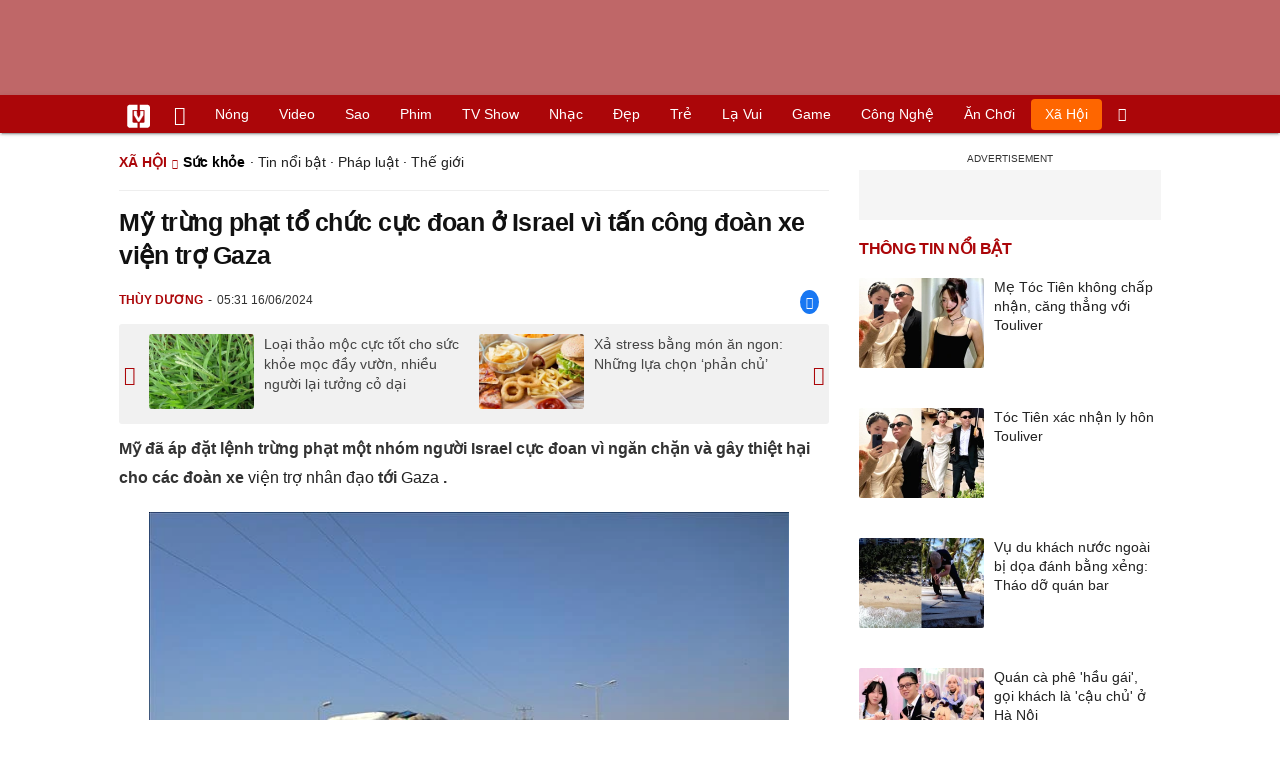

--- FILE ---
content_type: text/html
request_url: https://vietgiaitri.com/my-trung-phat-to-chuc-cuc-doan-o-israel-vi-tan-cong-doan-xe-vien-tro-gaza-20240616i7187234/
body_size: 20625
content:
<!DOCTYPE html><html xmlns="http://www.w3.org/1999/xhtml" dir="ltr" lang="vi"><head><meta http-equiv="Content-Type" content="text/html; charset=UTF-8"><title>Mỹ trừng phạt tổ chức cực đoan ở Israel vì tấn công đoàn xe viện trợ Gaza - Sức khỏe - Việt Giải Trí</title><link rel="stylesheet" href="https://vietgiaitri.com/css/0_vietgiaitricom.css?v=241218" type="text/css" media="screen" charset="utf-8"><meta name="viewport" content="width=device-width, initial-scale=1.0"><meta name="mobile-web-app-capable" content="yes"><link rel="apple-touch-icon" href="https://vietgiaitri.com/apple-touch-icon.png"><link rel="icon" sizes="32x32" type="image/png" href="https://vietgiaitri.com/imgs/logo32.png"><link rel="icon" sizes="16x16" type="image/png" href="https://vietgiaitri.com/imgs/logo16.png"><link rel="mask-icon" href="https://vietgiaitri.com/imgs/logo.svg" color="#ab0609"><link rel="shortcut icon" type="image/x-icon" href="https://vietgiaitri.com/favicon.ico"><meta name="msapplication-TileColor" content="#ab0609"><meta name="msapplication-config" content="/browserconfig.xml"><meta name="theme-color" content="#ab0609"><meta name="apple-mobile-web-app-title" content="Việt Giải Trí"><meta name="application-name" content="Việt Giải Trí"><meta name="msvalidate.01" content="D1978DA4C058E472F13DBF6E181A485F"><meta name="verify-v1" content="UN+AeZRMKsXqSBFVwona5SAKHL0fzPNrW4N4gOlAt2Y="><meta name="facebook-domain-verification" content="7g0pats6hl0r9cp85obz3g3njs6atj"><link rel="manifest" href="https://vietgiaitri.com/manifest.json"><link rel="alternate" type="application/rss+xml" title="Sức khỏe &raquo; RSS Feed" href="https://vietgiaitri.com/suc-khoe-cat/feed/"><link rel="index" title="Việt Giải Trí" href="https://vietgiaitri.com"><meta name="description" content="Mỹ đã áp đặt lệnh trừng phạt một nhóm người Israel cực đoan vì ngăn chặn và gây thiệt hại cho các đoàn xe viện trợ nhân đạo tới Gaza."><meta name="keywords" content="israel.,bó tay,hàng viện trợ,palestine,dải gaza,bộ ngoại giao mỹ,viện trợ nhân đạo,gaza,tổng thống joe biden,tổ chức cực đoan,xe viện trợ,sức khỏe,thông tin y tế, sức khỏe cộng đồng, chữa bệnh, thuốc chữa bệnh, giá thuốc, phòng ngừa, vac xin, tiêm chủng, sinh đẻ. mang thai, thai kỳ, món ăn dinh dưỡng, giá thuốc, đơn thuốc, bệnh viện, bác sĩ, thú ý, cảm cúm, đau nhức, mát gan, bổ thận, bệnh ngoài da, nội soi, dạ dày, ung thư, giới tính, khảo sát, khám bệnh, thiếu máu, bệnh tim"><link rel="canonical" href="https://vietgiaitri.com/my-trung-phat-to-chuc-cuc-doan-o-israel-vi-tan-cong-doan-xe-vien-tro-gaza-20240616i7187234/"><meta property="og:type" content="article"><meta property="og:title" content="Mỹ trừng phạt tổ chức cực đoan ở Israel vì tấn công đoàn xe viện trợ Gaza"> <meta property="og:description" content="Mỹ đã áp đặt lệnh trừng phạt một nhóm người Israel cực đoan vì ngăn chặn và gây thiệt hại cho các đoàn xe viện trợ nhân đạo tới Gaza."> <meta property="og:url" content="https://vietgiaitri.com/my-trung-phat-to-chuc-cuc-doan-o-israel-vi-tan-cong-doan-xe-vien-tro-gaza-20240616i7187234/"><meta property="og:image" content="https://t.vietgiaitri.com/2024/6/6/my-trung-phat-to-chuc-cuc-doan-o-israel-vi-tan-cong-doan-xe-vien-tro-gaza-600x432-7fa-7187234.webp"><meta property="og:site_name" content="Việt Giải Trí"> <meta property="og:rich_attachment" content="true"><meta content="2024-06-16T05:31:20+07:00" itemprop="datePublished" name="pubdate"><meta content="2024-06-16T05:31:20+07:00" itemprop="dateModified" name="lastmod"><meta property="og:image:alt" content="Mỹ trừng phạt tổ chức cực đoan ở Israel vì tấn công đoàn xe viện trợ Gaza"><meta property="article:published_time" content="2024-06-16T05:31:20+07:00"><meta property="article:modified_time" content="2024-06-16T05:31:20+07:00"><meta property="article:section" content="Sức khỏe"><meta property="article:section" content="Xã hội"><meta property="article:tag" content="israel."><meta property="article:tag" content="bó tay"><meta property="article:tag" content="hàng viện trợ"><meta property="article:tag" content="palestine"><meta property="article:tag" content="dải gaza"><meta property="article:tag" content="bộ ngoại giao mỹ"><meta property="article:tag" content="viện trợ nhân đạo"><meta property="article:tag" content="gaza"><meta property="article:tag" content="tổng thống joe biden"><meta property="article:tag" content="tổ chức cực đoan"><meta property="article:tag" content="xe viện trợ"><meta name="twitter:card" value="summary_large_image"><meta name="twitter:url" content="https://vietgiaitri.com/my-trung-phat-to-chuc-cuc-doan-o-israel-vi-tan-cong-doan-xe-vien-tro-gaza-20240616i7187234/"><meta name="twitter:title" content="Mỹ trừng phạt tổ chức cực đoan ở Israel vì tấn công đoàn xe viện trợ Gaza"><meta name="twitter:description" content="Mỹ đã áp đặt lệnh trừng phạt một nhóm người Israel cực đoan vì ngăn chặn và gây thiệt hại cho các đoàn xe viện trợ nhân đạo tới Gaza."><meta name="twitter:image" content="https://t.vietgiaitri.com/2024/6/6/my-trung-phat-to-chuc-cuc-doan-o-israel-vi-tan-cong-doan-xe-vien-tro-gaza-600x432-7fa-7187234.webp"><meta name="robots" content="index,follow,max-image-preview:large"><meta property="fb:app_id" content="592519131079049"><script type="text/javascript">var maketime = 1768698872;var hostname = 'https://vietgiaitri.com/my-trung-phat-to-chuc-cuc-doan-o-israel-vi-tan-cong-doan-xe-vien-tro-gaza-20240616i7187234/';var wlbk = window.location.href;var show_ads = 1;var is_mobile = 0;var cache_version = '241218';var ADblocked = true;var lang = 'vi';var postid = 7187234;var typepage = 'single';var inhouse = 0;var created = 1718490680;var lastmod = 1718490680;var catname = ['suc-khoe', 'xa-hoi'];var catid = 48;</script></head><body data-instant-allow-query-string class="show_ads"><div class="cover_header avgt-div"><div class="ads_position" id="BigBanner"></div><div class="avgt-label"></div></div><div id="header"><ul class="cate-menu"><li class="icon cat-item"><a title="Việt Giải Trí" href="/" class="logo"></a></li><li class="icon cat-item cat-item-new"><a title="Tin mới nhất" href="/tin-moi-cat/" style="background:transparent !important"></a></li><li slug="es-choice"><a href="/es-choice-cat/">Nóng</a></li><li slug="clips"><a href="/clips/">Video</a></li><li class="cat-parent" slug="sao"><a href="/sao-cat/">Sao</a><ul class="children"><li slug="sao-viet"><a href="/sao-viet-cat/">Sao việt</a></li><li slug="sao-chau-a"><a href="/sao-chau-a-cat/">Sao châu Á</a></li><li slug="sao-au-my"><a href="/sao-au-my-cat/">Sao Âu Mỹ</a></li><li slug="sao-the-thao"><a href="/sao-the-thao-cat/">Sao thể thao</a></li><li slug="phong-cach-sao"><a href="/phong-cach-sao-cat/">Phong cách sao</a></li></ul></li><li class="cat-parent" slug="phim"><a href="/phim-cat/">Phim</a><ul class="children"><li slug="phim-viet"><a href="/phim-viet-cat/">Phim việt</a></li><li slug="phim-chau-a"><a href="/phim-chau-a-cat/">Phim châu á</a></li><li slug="phim-au-my"><a href="/phim-au-my-cat/">Phim âu mỹ</a></li><li slug="hau-truong-phim"><a href="/hau-truong-phim-cat/">Hậu trường phim</a></li></ul></li><li slug="tv-show"><a href="/tv-show-cat/">TV show</a></li><li class="cat-parent" slug="nhac"><a href="/nhac-cat/">Nhạc</a><ul class="children"><li slug="nhac-viet"><a href="/nhac-viet-cat/">Nhạc Việt</a></li><li slug="nhac-quoc-te"><a href="/nhac-quoc-te-cat/">Nhạc quốc tế</a></li></ul></li><li class="cat-parent" slug="dep"><a href="/dep-cat/">Đẹp</a><ul class="children"><li slug="thoi-trang"><a href="/thoi-trang-cat/">Thời trang</a></li><li slug="lam-dep"><a href="/lam-dep-cat/">Làm đẹp</a></li><li slug="nguoi-dep"><a href="/nguoi-dep-cat/">Người đẹp</a></li><li slug="sang-tao"><a href="/sang-tao-cat/">Sáng tạo</a></li></ul></li><li class="cat-parent" slug="tre"><a href="/tre-cat/">Trẻ</a><ul class="children"><li slug="netizen"><a href="/netizen-cat/">Netizen</a></li><li slug="trac-nghiem"><a href="/trac-nghiem-cat/">Trắc nghiệm</a></li><li slug="goc-tam-tinh"><a href="/goc-tam-tinh-cat/">Góc tâm tình</a></li><li slug="hoc-hanh"><a href="/hoc-hanh-cat/">Học hành</a></li><li slug="kien-thuc-gioi-tinh"><a href="/kien-thuc-gioi-tinh-cat/">Kiến thức giới tính</a></li></ul></li><li slug="la-vui"><a href="/la-vui-cat/">Lạ vui</a></li><li class="cat-parent" slug="game"><a href="/game-cat/">Game</a><ul class="children"><li slug="mot-game"><a href="/mot-game-cat/">Mọt game</a></li><li slug="cosplay"><a href="/cosplay-cat/">Cosplay</a></li></ul></li><li class="cat-parent" slug="cong-nghe"><a href="/cong-nghe-cat/">Công nghệ</a><ul class="children"><li slug="do-2-tek"><a href="/do-2-tek-cat/">Đồ 2-Tek</a></li><li slug="the-gioi-so"><a href="/the-gioi-so-cat/">Thế giới số</a></li><li slug="oto"><a href="/oto-cat/">Ôtô</a></li><li slug="xe-may"><a href="/xe-may-cat/">Xe máy</a></li></ul></li><li class="cat-parent" slug="an-choi"><a href="/an-choi-cat/">Ăn chơi</a><ul class="children"><li slug="du-lich"><a href="/du-lich-cat/">Du lịch</a></li><li slug="am-thuc"><a href="/am-thuc-cat/">Ẩm thực</a></li></ul></li><li class="cat-parent" slug="xa-hoi"><a href="/xa-hoi-cat/">Xã hội</a><ul class="children"><li slug="tin-noi-bat"><a href="/tin-noi-bat-cat/">Tin nổi bật</a></li><li slug="phap-luat"><a href="/phap-luat-cat/">Pháp luật</a></li><li slug="the-gioi"><a href="/the-gioi-cat/">Thế giới</a></li><li slug="suc-khoe"><a href="/suc-khoe-cat/">Sức khỏe</a></li></ul></li><li class="icon cat-item cat-item-search cat-parent"><a title="search" href="#" style="background:transparent !important; padding-right:1px;"></a><ul class="children"><li class="icon cat-item" style="padding: 2px 100px 100px 100px; margin: -2px -112px -100px -100px;"><form accept-charset="utf-8" method="post" onsubmit="return run_search(this)" class="search"><input type="search" autocomplete="off" onfocus="this.value=' '" value="" class="formtip" name="s" placeholder="Tìm theo từ khóa..."><select class="stype"><option value="1">Tin tức</option><option value="2">Video</option></select><input type="submit" value="" class="btn"></form></li></ul></li></ul><div style="clear:both;"></div></div><div id="wrapper" class="clearfix"><div id="page" class="clearfix"><div id="content" style="float:left"> <div class="content-block"><script type="application/ld+json">{"@context":"https:\/\/schema.org","@type":"NewsArticle","mainEntityOfPage":{"@type":"WebPage","@id":"https:\/\/vietgiaitri.com\/my-trung-phat-to-chuc-cuc-doan-o-israel-vi-tan-cong-doan-xe-vien-tro-gaza-20240616i7187234\/"},"headline":"Mỹ trừng phạt tổ chức cực đoan ở Israel vì tấn công đoàn xe viện trợ Gaza","description":"Mỹ đã áp đặt lệnh trừng phạt một nhóm người Israel cực đoan vì ngăn chặn và gây thiệt hại cho các đoàn xe viện trợ nhân đạo tới Gaza.","image":{"@type":"ImageObject","url":"https:\/\/t.vietgiaitri.com\/2024\/6\/6\/my-trung-phat-to-chuc-cuc-doan-o-israel-vi-tan-cong-doan-xe-vien-tro-gaza-600x432-7fa-7187234.webp","width":500,"height":360},"keywords":"israel., bó tay, hàng viện trợ, palestine, dải gaza, bộ ngoại giao mỹ, viện trợ nhân đạo, gaza, tổng thống joe biden, tổ chức cực đoan","datePublished":"2024-06-16T05:31:20+07:00","dateModified":"2024-06-16T05:31:20+07:00","author":{"@type":"Person","name":"THÙY DƯƠNG"},"publisher":{"@type":"Organization","name":"vietgiaitri.com","logo":{"@type":"ImageObject","url":"https:\/\/vietgiaitri.com\/imgs\/logo.png"}}}</script><div class="box-title" itemscope itemtype="http://schema.org/BreadcrumbList"><span class="parent" itemprop="itemListElement" itemscope itemtype="http://schema.org/ListItem"><a itemtype="http://schema.org/Thing" itemprop="item" href="/xa-hoi-cat/"><span itemprop="name">Xã hội</span></a><meta itemprop="position" content="1"></span><h2 itemprop="itemListElement" itemscope itemtype="http://schema.org/ListItem"><a itemtype="http://schema.org/Thing" itemprop="item" href="/suc-khoe-cat/"><span itemprop="name">Sức khỏe</span></a><meta itemprop="position" content="2"></h2><span class="child"> &middot; <a style="font-weight:normal;" href="/tin-noi-bat-cat/">Tin nổi bật</a> &middot; <a style="font-weight:normal;" href="/phap-luat-cat/">Pháp luật</a> &middot; <a style="font-weight:normal;" href="/the-gioi-cat/">Thế giới</a></span></div><div style="clear:both;"></div><div class="post-content clearfix" id="post-7187234"><h1 itemprop="name">Mỹ trừng phạt tổ chức cực đoan ở Israel vì tấn công đoàn xe viện trợ Gaza</h1><div class="post-info"><span class="author" id="post_author" post_author="9" user="hoangminh">Thùy Dương</span><span class="date" _time="1718490680">05:31 16/06/2024</span><span class="sh-facebook" onclick="share_facebook()"></span></div><div style="clear:both;"></div><div class="navigation"><div id="next_post_link"><a href="/loai-thao-moc-cuc-tot-cho-suc-khoe-moc-day-vuon-nhieu-nguoi-lai-tuong-co-dai-20240616i7187334/" rel="next"><img loading="lazy" src="https://t.vietgiaitri.com/2024/6/6/loai-thao-moc-cuc-tot-cho-suc-khoe-moc-day-vuon-nhieu-nguoi-lai-tuong-co-dai-600x432-b0f-7187334-250x180.webp" alt="Loại thảo mộc cực tốt cho sức khỏe mọc đầy vườn, nhiều người lại tưởng cỏ dại">Loại thảo mộc cực tốt cho sức khỏe mọc đầy vườn, nhiều người lại tưởng cỏ dại</a></div><div id="previous_post_link"><a href="/xa-stress-bang-mon-an-ngon-nhung-lua-chon-phan-chu-20240615i7186920/" rel="prev"><img loading="lazy" src="https://t.vietgiaitri.com/2024/6/5/xa-stress-bang-mon-an-ngon-nhung-lua-chon-phan-chu-600x432-5ac-7186920-250x180.webp" alt="Xả stress bằng món ăn ngon: Những lựa chọn &amp;#8216;phản chủ&amp;#8217;">Xả stress bằng món ăn ngon: Những lựa chọn &#8216;phản chủ&#8217;</a></div></div><div class="entry clearfix" id="post-detail" itemprop="articleBody"><p> <strong> Mỹ đã áp đặt lệnh trừng phạt một nhóm người Israel cực đoan vì ngăn chặn và gây thiệt hại cho các đoàn xe <a href="/vien-tro-nhan-dao-key/"> viện trợ nhân đạo </a> tới <a href="/gaza-key/"> Gaza </a> . </strong> </p> <p style="text-align: center;"> <a id="img-ad-1" class="photo imgads ps" onclick="return false;" target="_blank" href="https://i.vietgiaitri.com/2024/6/16/my-trung-phat-to-chuc-cuc-doan-o-israel-vi-tan-cong-doan-xe-vien-tro-gaza-833-7187234.webp" data-index="0"> <img data-m="image/webp" data-width="665" data-height="443" data-p="67%" data-s="46704" src="https://i.vietgiaitri.com/2024/6/16/my-trung-phat-to-chuc-cuc-doan-o-israel-vi-tan-cong-doan-xe-vien-tro-gaza-833-7187234.webp" alt="Mỹ trừng phạt tổ chức cực đoan ở Israel vì tấn công đoàn xe viện trợ Gaza - Hình 1" loading="lazy" style="width: 640px; height: 426.34586466165px"> </a> <span style="width:640px" class="img-over"> <span class="close" onclick="close_ballon(this)"> <span class="avgt-label"> </span> </span> <ins id="ImageAds" class="ads_position"> </ins> </span> <br> <em> Xe tải chở hàng viện trợ di chuyển trên tuyến đường ở miền Trung <a href="/dai-gaza-key/"> Dải Gaza </a> ngày 21/5/2024. Ảnh: THX/TTXVN </em> </p> <p> Theo kênh Al Jazeera ngày 14/6, nhóm cực đoan nói trên là Tzav 9. Đây là nhóm chuyên tìm cách ngăn chặn các bên hỗ trợ cho Dải Gaza. Chính quyền Mỹ cáo buộc nhóm này cướp bóc và đốt cháy các xe tải viện trợ. </p> <p> Theo các biện pháp trừng phạt mà Mỹ áp đặt, tài sản của nhóm này ở Mỹ sẽ bị phong tỏa và công dân Mỹ không được tham gia giao dịch với nhóm này. Các biện pháp trừng phạt được áp đặt theo lệnh hành pháp do <a href="/tong-thong-joe-biden-key/"> Tổng thống Joe Biden </a> ban hành nhằm thiết lập khuôn khổ pháp lý cho các hình phạt của Mỹ đối với các cá nhân và thực thể phá hoại hòa bình, an ninh và ổn định ở Bờ Tây. </p> <p> Bộ Ngoại giao Mỹ nói trong một tuyên bố: &#8220;Cung cấp hỗ trợ nhân đạo là hoạt động rất quan trọng để ngăn cuộc khủng hoảng nhân đạo ở Gaza trở nên tồi tệ hơn và giảm thiểu nguy cơ nạn đói. Chính phủ Israel có trách nhiệm đảm bảo an toàn và an ninh cho các đoàn xe nhân đạo đi qua Israel và Bờ Tây trên đường tới Gaza. Chúng tôi sẽ không tha thứ cho những hành động phá hoại và bạo lực nhằm vào hoạt động hỗ trợ nhân đạo thiết yếu này&#8221;. </p> <p> Các biện pháp trừng phạt được công bố một ngày sau khi các cơ quan truyền thông Israel dẫn lời Ủy viên Cảnh sát Israel, ông Kobi Shabtai nói rằng Bộ trưởng An ninh Quốc gia Itamar Ben-Gvir đã khuyến khích ngăn chặn cơ quan thực thi <a href="/phap-luat-cat/"> pháp luật </a> bảo vệ các đoàn xe viện trợ đến Gaza. </p> <div class="avgt-div"> <div class="avgt-label"> </div> <div class="ads_position" id="inpage"> </div> </div> <p> Trong nhiều tháng qua, những người Israel cánh hữu đã biểu tình và chặn các con đường để ngăn các chuyến hàng viện trợ đến Gaza, nơi đang bị Israel phong tỏa. Những nỗ lực này đã làm giảm hơn nữa dòng viện trợ rất cần thiết cho Gaza. </p> <p> Trong những tuần gần đây, người biểu tình đã tăng cường tấn công các đoàn xe, đặc biệt khi đoàn xe đi qua Bờ Tây. Tháng trước, họ đã đốt hai xe tải viện trợ ở khu vực Hebron Hills. Đây là một cuộc tấn công mà Bộ Ngoại giao Mỹ cho rằng do Tzav 9 gây ra. </p> <h3 style="padding-left: 10px; color: #888; font-weight: normal;">Video đang HOT </h3> <div class="fixedif" id="outstream"> <iframe allow="accelerometer; autoplay; clipboard-write; encrypted-media; gyroscope; picture-in-picture; web-share" allowfullscreen loading="lazy" src="/player/ytiframe.html?postid=7187234&type=single&mute=1#kPa7bsKwL-c,mUQCcfcpTek"> </iframe> </div> <p> Tuần trước, chính quyền Mỹ đã đưa ra lệnh tương tự để trừng phạt Lion&#8217;s Den, một nhóm vũ trang của người <a href="/palestine-key/"> Palestine </a> . </p> <p> Tuy nhiên, Mỹ vẫn từ chối lời làm theo lời kêu gọi trừng phạt các quan chức Israel chịu trách nhiệm về hành vi lạm dụng người Palestine ở Bờ Tây, trong đó có cả ông Ben-Gvir và Bộ trưởng Tài chính Bezalel Smotrich. </p> <p> Trong tháng này, Thượng nghị sĩ Mỹ Chris Van Hollen kêu gọi chính quyền Mỹ sử dụng lệnh hành pháp để trừng phạt ông Smotrich. Ông Van Hollen nói: &#8220;Theo quan điểm của tôi, ông Smotrich phải chịu các lệnh trừng phạt theo lệnh hành pháp này&#8221;. </p> <p> Trong khi đó, Bộ trưởng Tài chính Israel đã giữ lại các khoản thuế của Chính quyền Palestine và vào tháng 3 và ông tuyên bố 800 ha ở Bờ Tây là đất của nhà nước Israel. Ông Van Hollen nói với tổ chức tư vấn Trung tâm Tiến bộ Mỹ: &#8220;Nhân vật này có mục tiêu để Israel tiếp quản toàn bộ Bờ Tây&#8221;. </p> <p> Tổ chức Dân chủ cho <a href="/the-gioi-cat/"> Thế giới </a> Arab (DAWN), từng vận động khuyến nghị trừng phạt Tzav 9, đã hoan nghênh các biện pháp trừng phạt mà Mỹ áp đặt lên nhóm này và kêu gọi ông Biden trừng phạt cả các thực thể cá nhân giúp tài trợ cũng như hỗ trợ nhóm này. </p> <p> Trong tuần này, Ngoại trưởng Mỹ Antony Blinken cho biết Israel đã thực hiện các bước quan trọng trong những tháng gần đây nhằm dỡ bỏ những trở ngại trong vận chuyển viện trợ ở Gaza, nhưng ông thừa nhận nước này có thể và phải làm nhiều hơn nữa&#8221;. Ông nói tại một hội nghị viện trợ cho Gaza: &#8220;Điều quan trọng là phải tăng tốc độ kiểm tra xe tải và giảm tồn đọng, minh bạch hơn và rút ngắn danh sách hàng hóa bị cấm, tăng thị thực cho nhân viên cứu trợ và xử lý thị thực nhanh hơn&#8221;. </p> <div class="avgt-div"> <div class="avgt-label"> </div> <div class="ads_position" id="inpage2"> </div> </div> <p> Trong khi đó, ở phía Bắc Dải Gaza, nơi nạn đói ngày càng lan rộng, người dân Palestine đang đối mặt với tình trạng thiếu rau củ, trái cây và thịt cá trầm trọng. Điều này có nghĩa là người dân ở Gaza hiện nay chỉ đang sống sót nhờ vào bánh mì. </p> <p style="text-align: center;"> <a class="photo" onclick="return false;" target="_blank" href="https://i.vietgiaitri.com/2024/6/16/my-trung-phat-to-chuc-cuc-doan-o-israel-vi-tan-cong-doan-xe-vien-tro-gaza-4f6-7187234.webp" data-index="1"> <img data-m="image/webp" data-width="665" data-height="443" data-p="67%" data-s="73294" src="https://i.vietgiaitri.com/2024/6/16/my-trung-phat-to-chuc-cuc-doan-o-israel-vi-tan-cong-doan-xe-vien-tro-gaza-4f6-7187234.webp" alt="Mỹ trừng phạt tổ chức cực đoan ở Israel vì tấn công đoàn xe viện trợ Gaza - Hình 2" loading="lazy" style="width: 640px; height: 426.34586466165px"> </a> <br> <em> Trẻ em nhận thức ăn cứu trợ tại trại tị nạn ở thành phố Jabalia, Dải Gaza ngày 8/6/2024. Ảnh: THX/TTXVN </em> </p> <p> Các quan chức chính quyền Palestine và nhân viên viện trợ quốc tế cho biết, cuối tháng 5 vừa qua, quân đội Israel đã dỡ bỏ lệnh cấm bán thực phẩm tươi sống cho Gaza từ Israel và Bờ Tây. Kể từ sau cuộc tấn công của phong trào Hồi giáo Hamas vào Israel ngày 7/10/2023, đây là lần đầu tiên hàng hóa sản xuất bên trong Israel hoặc Bờ Tây được phép đưa vào Gaza. Tuy nhiên, trong các bài đăng trên mạng <a href="/xa-hoi-cat/"> xã hội </a> , người dân Gaza cho biết các thương nhân đang lợi dụng nhu cầu cao ở Gaza để mua hàng hóa ở Israel và Bờ Tây rồi bán với giá &#8220;trên trời&#8221;. </p> <p> Dòng viện trợ của Liên hợp quốc tại Gaza đã bị gián đoạn nghiêm trọng kể từ khi Israel triển khai các hoạt động quân sự tại thành phố Rafah ở phía Nam Gaza. Đây là cửa ngõ quan trọng dẫn vào dải đất này từ Ai Cập. Israel đang đứng trước sức ép ngày càng tăng của cộng đồng quốc tế kêu gọi xoa dịu cuộc khủng hoảng ở Gaza trong bối cảnh nạn đói. </p> <div class="avgt-div"> <div class="avgt-label"> </div> <div class="ads_position" id="inpage3"> </div> </div> <p> Israel khẳng định nước này không giới hạn nguồn cung cấp nhân đạo cho dân thường ở Gaza, đồng thời chỉ trích Liên hợp quốc trì hoãn hoạt động viện trợ. </p> <p> Tổng giám đốc Tổ chức Y tế thế giới (WHO) Tedros Adhanom Ghebreyesus cảnh báo một tỷ lệ lớn dân số Gaza đang phải đối mặt với nạn đói thảm khốc. Ông Tedros cho biết hơn 8.000 trẻ em dưới 5 tuổi ở Gaza đã được chẩn đoán và điều trị suy dinh dưỡng cấp tính, trong đó có 1.600 trẻ bị suy dinh dưỡng cấp tính nghiêm trọng. </p> <p> Theo cơ quan y tế ở Gaza, kể từ khi cuộc xung đột hiện nay bùng phát vào tháng 10 năm ngoái, 27 trẻ em ở dải đất này đã tử vong vì suy dinh dưỡng. Cơ quan này cho biết: &#8220;Một thảm kịch nhân đạo đang tấn công khu vực phía Bắc Gaza và bóng ma nạn đói đang rình rập&#8221;. </p> <div style="height:1px; margin:0; padding:0" id="trackingimg" data-bg="[data-uri]" class="pk_holder"> </div> <div id="content2" class="hide" onclick="this.classList.remove('hide')"> <h2> Tổng thống Colombia yêu cầu mở đại sứ quán tại Bờ Tây </h2> <p> <strong> Tổng thống Colombia Gustavo Petro đã ra lệnh mở đại sứ quán tại thành phố Ramallah ở Bờ Tây. </strong> </p> <p style="text-align: center;"> <a class="photo" onclick="return false;" target="_blank" href="https://i.vietgiaitri.com/2024/5/23/tong-thong-colombia-yeu-cau-mo-dai-su-quan-tai-bo-tay-9aa-7170270.jpg" data-index="2"> <img data-m="image/jpeg" data-width="665" data-height="443" data-p="67%" data-s="36209" src="https://i.vietgiaitri.com/2024/5/23/tong-thong-colombia-yeu-cau-mo-dai-su-quan-tai-bo-tay-9aa-7170270.jpg" alt="Tổng thống Colombia yêu cầu mở đại sứ quán tại Bờ Tây - Hình 1" loading="lazy" style="width: 640px; height: 426.34586466165px"> </a> <br> <em> Tổng thống Colombia Gustavo Petro phát biểu tại Bogota ngày 12/3. Ảnh: AFP/TTXVN </em> </p> <p> Bộ trưởng Ngoại giao Colombia Luis Gilberto Murillo đã xác nhận thông tin trên với báo chí vào ngày 23/5. </p> <div class="avgt-div"> <div class="avgt-label"> </div> <div class="ads_position" id="inpage4-ajax"> </div> </div> <p> Ngoại trưởng Murillo nêu rõ: "Tổng thống Petro đã ra lệnh chúng tôi mở đại sứ quán Colombia ở Ramallah, đại diện của Colombia tại Ramallah, đó là bước tiếp theo mà chúng tôi sẽ thực hiện". Ramallah đóng vai trò là thủ đô hành chính của Chính quyền Palestine (PA). </p> <p> Trước đó, vào đầu tháng 5, Tổng thống Petro tuyên bố ông sẽ cắt đứt quan hệ ngoại giao với Israel bởi các động thái của Tel Aviv ở Gaza trong xung đột Israel-Hamas. </p> <p> Nhà lãnh đạo Colombia từng chỉ trích nặng nề Thủ tướng Israel Benjamin Netanyahu và đề nghị cùng tham gia vào vụ kiện của Nam Phi cáo buộc Israel diệt chủng tại Tòa án Công lý Quốc tế (ICJ). </p> <p> ICJ vào tháng 1 đã ra lệnh cho Israel ngăn hành vi diệt chủng chống lại người Palestine và hành động nhiều hơn nữa để giúp đỡ người dân thường ở Gaza. </p> <p> Israel chiếm đóng Bờ Tây từ năm 1967. Kể từ đó, nước này đã xây dựng và mở rộng nhiều khu định cư. Cộng đồng quốc tế coi các khu định cư của Israel ở Bờ Tây là bất hợp pháp vì xây dựng trên phần đất bị Israel chiếm đóng trong cuộc chiến tranh Trung Đông 1967. </p> <p> Theo Hiệp ước Oslo được ký kết giữa Israel và Palestine năm 1993, Bờ Tây được chia thành 3 khu vực, trong đó khu A hoàn toàn dưới quyền kiểm soát hành chính và an ninh của PA, khu C thuộc kiểm soát của Israel, khu B do PA kiểm soát hành chính nhưng chia sẻ kiểm soát an ninh với Israel. </p> <p> Vào thời điểm Hiệp ước Oslo được ký kết cách đây 30 năm, chỉ có hơn 110.000 người định cư Do Thái sống ở Bờ Tây, bao gồm cả Đông Jerusalem. Ngày nay, con số này là hơn 700.000 người. </p> </div> </p> <div id="origin" value="1"> <span class="origin-button" onclick="show_originurl(this, 'aHR0cHM6Ly9iYW90aW50dWMudm4vdGhlLWdpb2kvbXktdHJ1bmctcGhhdC10by1jaHVjLWN1Yy1kb2FuLW8taXNyYWVsLXZpLXRhbi1jb25nLWRvYW4teGUtdmllbi10cm8tZ2F6YS0yMDI0MDYxNTA5MTAyMDA3Ni5odG0=')"> </span> <span class="origin-url"> </span> <ins onclick="document.getElementById('origin').classList.replace('show', 'show2');"> </ins> </div> <p class="morelink"> <a href="/hang-vien-tro-den-gaza-duoc-chuyen-qua-cac-tuyen-duong-moi-20240522i7169505/">Hàng viện trợ đến Gaza được chuyển qua các tuyến đường mới </a> <span> <a href="/hang-vien-tro-den-gaza-duoc-chuyen-qua-cac-tuyen-duong-moi-20240522i7169505/"> <img loading="lazy" src="https://t.vietgiaitri.com/2024/5/8/hang-vien-tro-den-gaza-duoc-chuyen-qua-cac-tuyen-duong-moi-600x432-0cd-7169505-250x180.webp" alt="Hàng viện trợ đến Gaza được chuyển qua các tuyến đường mới"> </a> Ngày 21/5, ông Stephane Dujarric - người phát ngôn của Tô&#777;ng thư ký Liên hợp quô&#769;c (LHQ) cho biê&#769;t cơ quan này đã lên kê&#769; hoạch lâ&#803;p các tuyến đường mới trong Dải Gaza đê&#777; vâ&#803;n chuyê&#777;n hàng viê&#803;n trợ nhân đạo từ câ&#768;u tàu do Mỹ lắp ghép nô&#777;i trên biê&#777;n ngoài khơi Gaza. Xe chở hàng viện trợ cho Gaza di... <a href="/hang-vien-tro-den-gaza-duoc-chuyen-qua-cac-tuyen-duong-moi-20240522i7169505/"> <ins title="[Đọc thêm]"> </ins> </a> </span> </p></div><div style="clear:both;"></div><div class="wpmn-print"><a class="ico" href="/my-trung-phat-to-chuc-cuc-doan-o-israel-vi-tan-cong-doan-xe-vien-tro-gaza-20240616i7187234/print/" title="In" rel="nofollow">In</a></div><div class="sociable"><a class="self-fb-share" href="javascript:void(0)" onclick="share_facebook()"><span class="sh-facebook" style="font-size: 1.1em;line-height: 30px;"></span><span class="fb-count-share"></span>Chia sẻ</a></div><div class="useful"><div class="text">Bạn thấy bài viết này có hữu ích không?</div><div style="clear:both;"></div><div class="yes" onclick="useful(this, 1)">Có</div><div class="no" onclick="useful(this, 0)">Không</div><div style="clear:both;"></div></div><div style="clear:both; margin-top:15px"></div><div style="margin-top:10px; clear:both; position:relative; overflow:hidden;"><div class="avgt-div"><div class="avgt-label"></div><div id="UnderArticle" class="ads_position"></div></div></div><div style="clear:both;margin-top:10px;"></div><!-- Comments --><div id="box_comment_vgt" data-bg="[data-uri]" class="box_comment_vgt box_category width_common ad_holder"></div><!-- end Comments --><div class="more-post relatedin"><h2>Tin liên quan</h2><ul itemscope itemtype="http://schema.org/ItemPage" class="related-post"><li style="width:33.33%"><a itemprop="relatedLink" rel="bookmark" href="/chuyen-hang-vien-tro-dau-tien-qua-cau-tau-moi-vao-gaza-20240517i7165793/"><img loading="lazy" src="https://t.vietgiaitri.com/2024/5/6/chuyen-hang-vien-tro-dau-tien-qua-cau-tau-moi-vao-gaza-600x432-d75-7165793-250x180.webp" alt="Chuyến hàng viện trợ đầu tiên qua cầu tàu mới vào Gaza">Chuyến hàng viện trợ đầu tiên qua cầu tàu mới vào Gaza</a></li><li style="width:33.33%"><a itemprop="relatedLink" rel="bookmark" href="/tau-cho-hang-vien-tro-cho-gaza-bat-dau-khoi-hanh-tu-cyprus-20240509i7159389/"><img loading="lazy" src="https://t.vietgiaitri.com/2024/5/3/tau-cho-hang-vien-tro-cho-gaza-bat-dau-khoi-hanh-tu-cyprus-600x432-080-7159389-250x180.webp" alt="Tàu chở hàng viện trợ cho Gaza bắt đầu khởi hành từ Cyprus">Tàu chở hàng viện trợ cho Gaza bắt đầu khởi hành từ Cyprus</a></li><li style="width:33.33%"><a itemprop="relatedLink" rel="bookmark" href="/hang-vien-tro-vao-gaza-tang-nhe-20240502i7153719/"><img loading="lazy" src="https://t.vietgiaitri.com/2024/5/1/hang-vien-tro-vao-gaza-tang-nhe-600x432-897-7153719-250x180.webp" alt="Hàng viện trợ vào Gaza tăng nhẹ">Hàng viện trợ vào Gaza tăng nhẹ</a></li><li style="width:33.33%"><a itemprop="relatedLink" rel="bookmark" href="/hoi-dong-bao-an-lien-hop-quoc-keu-goi-bao-ve-nhan-vien-nhan-dao-o-gaza-20240412i7138768/"><img loading="lazy" src="https://t.vietgiaitri.com/2024/4/4/hoi-dong-bao-an-lien-hop-quoc-keu-goi-bao-ve-nhan-vien-nhan-dao-o-gaza-600x432-286-7138768-250x180.webp" alt="Hội đồng Bảo an Liên hợp quốc kêu gọi bảo vệ nhân viên nhân đạo ở Gaza">Hội đồng Bảo an Liên hợp quốc kêu gọi bảo vệ nhân viên nhân đạo ở Gaza</a></li><li style="width:33.33%"><a itemprop="relatedLink" rel="bookmark" href="/israel-cam-ket-thuc-day-cac-sang-kien-dua-hang-vien-tro-vao-gaza-20240330i7128637/"><img loading="lazy" src="https://t.vietgiaitri.com/2024/3/10/israel-cam-ket-thuc-day-cac-sang-kien-dua-hang-vien-tro-vao-gaza-600x432-131-7128637-250x180.webp" alt="Israel cam kết thúc đẩy các sáng kiến đưa hàng viện trợ vào Gaza">Israel cam kết thúc đẩy các sáng kiến đưa hàng viện trợ vào Gaza</a></li><li style="width:33.33%"><a itemprop="relatedLink" rel="bookmark" href="/algeria-uae-va-jordan-tang-cuong-dua-hang-vien-tro-toi-gaza-20240326i7125585/"><img loading="lazy" src="https://t.vietgiaitri.com/2024/3/9/algeria-uae-va-jordan-tang-cuong-dua-hang-vien-tro-toi-gaza-600x432-ed2-7125585-250x180.webp" alt="Algeria, UAE và Jordan tăng cường đưa hàng viện trợ tới Gaza">Algeria, UAE và Jordan tăng cường đưa hàng viện trợ tới Gaza</a></li></ul><ul itemscope itemtype="http://schema.org/ItemPage" class="related-post hidden"><li class="ads_position" id="headcat-rel-ajax-0" style="width:100%"></li><li style="width:33.33%"><a itemprop="relatedLink" rel="bookmark" href="/xung-dot-hamas-israel-my-thong-bao-se-tha-hang-vien-tro-xuong-gaza-20240302i7107527/"><img loading="lazy" src="https://t.vietgiaitri.com/2024/3/1/xung-dot-hamas-israel-my-thong-bao-se-tha-hang-vien-tro-xuong-gaza-600x432-4a1-7107527-250x180.webp" alt="Xung đột Hamas-Israel: Mỹ thông báo sẽ thả hàng viện trợ xuống Gaza">Xung đột Hamas-Israel: Mỹ thông báo sẽ thả hàng viện trợ xuống Gaza</a></li><li style="width:33.33%"><a itemprop="relatedLink" rel="bookmark" href="/luc-luong-houthi-tuyen-bo-bat-tau-hang-cua-israel-20231120i7030241/"><img loading="lazy" src="https://t.vietgiaitri.com/2023/11/7/luc-luong-houthi-tuyen-bo-bat-tau-hang-cua-israel-600x432-419-7030241-250x180.jpg" alt="Lực lượng Houthi tuyên bố bắt &quot;tàu hàng của Israel&quot;">Lực lượng Houthi tuyên bố bắt "tàu hàng của Israel"</a></li><li style="width:33.33%"><a itemprop="relatedLink" rel="bookmark" href="/cao-uy-nhan-quyen-lhq-keu-goi-bao-ve-nguoi-palestine-tai-bo-tay-20231111i7023620/"><img loading="lazy" src="https://t.vietgiaitri.com/2023/11/4/cao-uy-nhan-quyen-lhq-keu-goi-bao-ve-nguoi-palestine-tai-bo-tay-600x432-f16-7023620-250x180.jpg" alt="Cao ủy Nhân quyền LHQ kêu gọi bảo vệ người Palestine tại Bờ Tây">Cao ủy Nhân quyền LHQ kêu gọi bảo vệ người Palestine tại Bờ Tây</a></li><li style="width:33.33%"><a itemprop="relatedLink" rel="bookmark" href="/lenh-ngung-ban-o-gaza-se-thuc-day-cuoc-chien-giua-israel-va-hezbollah-20240614i7186218/"><img loading="lazy" src="https://t.vietgiaitri.com/2024/6/5/lenh-ngung-ban-o-gaza-se-thuc-day-cuoc-chien-giua-israel-va-hezbollah-600x432-ec2-7186218-250x180.webp" alt="Lệnh ngừng bắn ở Gaza sẽ thúc đẩy cuộc chiến giữa Israel và Hezbollah?">Lệnh ngừng bắn ở Gaza sẽ thúc đẩy cuộc chiến giữa Israel và Hezbollah?</a></li></ul><div class="moreposts" onclick="show_moreposts(this)"></div></div><div style="clear:both;"></div><div class="post-tag"><strong>Chủ đề: &nbsp;</strong><a href="/israel-key/" rel="tag" itemprop="keywords">israel.</a> <a href="/bo-tay-key/" rel="tag" itemprop="keywords">bó tay</a> <a href="/hang-vien-tro-key/" rel="tag" itemprop="keywords">hàng viện trợ</a> <a href="/palestine-key/" rel="tag" itemprop="keywords">palestine</a> <a href="/dai-gaza-key/" rel="tag" itemprop="keywords">dải gaza</a> <a href="/bo-ngoai-giao-my-key/" rel="tag" itemprop="keywords">bộ ngoại giao mỹ</a> <a href="/vien-tro-nhan-dao-key/" rel="tag" itemprop="keywords">viện trợ nhân đạo</a> <a href="/gaza-key/" rel="tag" itemprop="keywords">gaza</a> <a href="/tong-thong-joe-biden-key/" rel="tag" itemprop="keywords">tổng thống joe biden</a> <a href="/to-chuc-cuc-doan-key/" rel="tag" itemprop="keywords">tổ chức cực đoan</a> <a href="/xe-vien-tro-key/" rel="tag" itemprop="keywords">xe viện trợ</a></div><div style="clear:both; height: 15px;"></div><div class="avgt-div"><div class="avgt-label"></div><div style="text-align: center" id="ArticleBanner" class="ads_position"></div></div><div class="clipbox"><div class="fixedif left"><input type="hidden" id="vid_source" value="/temp/themecache/zjson/clip_views_0_3_20.json"><a id="clip_more" class="detail" href="/chu-re-uc-dung-xe-loi-cho-trap-cuoi-o-an-giang-cong-dong-mang-thich-thu-20260115c7618773/">Xem thêm</a><a id="clip_more_share" class="detail detail_share" href="javascript:void(0)" onclick="share_facebook('/chu-re-uc-dung-xe-loi-cho-trap-cuoi-o-an-giang-cong-dong-mang-thich-thu-20260115c7618773/')"><span class="fb_ico"></span>Share</a><iframe allow="autoplay; encrypted-media" webkitallowfullscreen mozallowfullscreen allowfullscreen loading="lazy" id="clip_loaded" src="/player/ytiframe.html?postid=7618773&autoplay=0#0zAhaEZCwVI,0zAhaEZCwVI"></iframe></div><div class="fixedif"><div class="tab active" content="tab1" onclick="gotocliptab(this)">Xem nhiều</div><div style="clear:both"></div><div class="right" id="tab1"><a src="/player/ytiframe.html?postid=7618773#0zAhaEZCwVI,0zAhaEZCwVI" href="/chu-re-uc-dung-xe-loi-cho-trap-cuoi-o-an-giang-cong-dong-mang-thich-thu-20260115c7618773/" class="active"><img loading="lazy" src="https://t.vietgiaitri.com/2026/1/5/chu-re-uc-dung-xe-loi-cho-trap-cuoi-o-an-giang-cong-dong-mang-thich-thu-800x576-f48-7618773-250x180.webp" alt="Chú rể Úc dùng xe lôi chở tráp cưới ở An Giang, cộng đồng mạng thích thú">Chú rể Úc dùng xe lôi chở tráp cưới ở An Giang, cộng đồng mạng thích thú<span class="duration">01:34</span></a><a src="/player/ytiframe.html?postid=7620072#WHIrNc8UF8A" href="/video-hlv-kim-sang-sik-noi-loi-danh-thep-len-day-cot-tinh-than-trong-phong-thay-do-u23-viet-nam-trong-tran-gap-u23-uae-20260117c7620072/"><img loading="lazy" src="https://t.vietgiaitri.com/2026/1/6/video-hlv-kim-sang-sik-noi-loi-danh-thep-len-day-cot-tinh-than-trong-phong-thay-do-u23-viet-nam-trong-tran-gap-u23-uae-800x576-8a2-7620072-250x180.webp" alt="Video: HLV Kim Sang-sik nói lời đanh thép, &quot;lên dây cót&quot; tinh thần trong phòng thay đồ U23 Việt Nam trong trận gặp U23 UAE">Video: HLV Kim Sang-sik nói lời đanh thép, "lên dây cót" tinh thần trong phòng thay đồ U23 Việt Nam trong trận gặp U23 UAE<span class="duration">02:04</span></a><a src="/player/ytiframe.html?postid=7618777#OwTbVfq5L8Q" href="/soc-visual-dinh-bac-o-tiem-cat-toc-da-bong-hay-lai-dien-trai-vo-dich-the-nay-20260115c7618777/"><img loading="lazy" src="https://t.vietgiaitri.com/2026/1/5/soc-visual-dinh-bac-o-tiem-cat-toc-da-bong-hay-lai-dien-trai-vo-dich-the-nay-800x576-939-7618777-250x180.webp" alt="&quot;Sốc visual&quot; Đình Bắc ở tiệm cắt tóc, đá bóng hay lại điển trai vô địch thế này!">"Sốc visual" Đình Bắc ở tiệm cắt tóc, đá bóng hay lại điển trai vô địch thế này!<span class="duration">00:25</span></a><a src="/player/ytiframe.html?postid=7620038#kPa7bsKwL-c,mUQCcfcpTek" href="/nhac-so-bung-no-5-nghin-ty-luot-nghe-rock-vuot-troi-tai-my-20260117c7620038/"><img loading="lazy" src="https://t.vietgiaitri.com/2026/1/6/nhac-so-bung-no-5-nghin-ty-luot-nghe-rock-vuot-troi-tai-my-800x576-ad9-7620038-250x180.webp" alt="Nhạc số bùng nổ 5 nghìn tỷ lượt nghe: Rock vượt trội tại Mỹ">Nhạc số bùng nổ 5 nghìn tỷ lượt nghe: Rock vượt trội tại Mỹ<span class="duration">08:13</span></a><a src="/player/ytiframe.html?postid=7620403#r0rLqJvwqaU" href="/25-trieu-nguoi-vao-nghe-dinh-bac-va-thu-mon-hotboy-tran-trung-kien-canh-bao-tinh-trang-fake-tran-lan-ve-u23-viet-nam-20260117c7620403/"><img loading="lazy" src="https://t.vietgiaitri.com/2026/1/6/25-trieu-nguoi-vao-nghe-dinh-bac-va-thu-mon-hotboy-tran-trung-kien-canh-bao-tinh-trang-fake-tran-lan-ve-u23-viet-nam-800x576-998-7620403-250x180.webp" alt="2,5 triệu người vào nghe Đình Bắc và thủ môn hotboy Trần Trung Kiên cảnh báo tình trạng &quot;fake&quot; tràn lan về U23 Việt Nam">2,5 triệu người vào nghe Đình Bắc và thủ môn hotboy Trần Trung Kiên cảnh báo tình trạng "fake" tràn lan về U23 Việt Nam<span class="duration">00:24</span></a></div><!--box2--></div></div><div style="clear:both"></div><div class="avgt-div"><div class="avgt-label"></div><div id="post-headcat" align="center" class="ads_position"></div></div><div style="clear:both;"></div><div class="more-post more_cat"><h3>Tiêu điểm</h3><div class="related-post-thumb"><a href="/chuoi-xanh-mon-an-dan-da-nhung-loi-ich-khien-nhieu-nguoi-bat-ngo-20260117i7620491/"><img loading="lazy" src="https://t.vietgiaitri.com/2026/1/6/chuoi-xanh-mon-an-dan-da-nhung-loi-ich-khien-nhieu-nguoi-bat-ngo-800x576-c97-7620491-250x180.webp" alt="Chuối xanh: Món ăn dân dã nhưng lợi ích khiến nhiều người bất ngờ">Chuối xanh: Món ăn dân dã nhưng lợi ích khiến nhiều người bất ngờ<div class="info"><span class="date datelist clock" time="1768655594">20:13:14 17/01/2026</span></div></a></div><div class="related-post-thumb"><a href="/thoi-diem-uong-ca-phe-cuc-bo-duong-cho-suc-khoe-lai-it-nguoi-biet-20260117i7620123/"><img loading="lazy" src="https://t.vietgiaitri.com/2026/1/6/thoi-diem-uong-ca-phe-cuc-bo-duong-cho-suc-khoe-lai-it-nguoi-biet-800x576-50b-7620123-250x180.webp" alt="Thời điểm uống cà phê cực bổ dưỡng cho sức khỏe lại ít người biết">Thời điểm uống cà phê cực bổ dưỡng cho sức khỏe lại ít người biết<div class="info"><span class="date datelist clock" time="1768615261">09:01:01 17/01/2026</span></div></a></div><div class="related-post-thumb"><a href="/neu-huyet-ap-tang-vot-vao-buoi-sang-co-the-do-2-sai-lam-nhieu-nguoi-mac-phai-20260117i7620416/"><img loading="lazy" src="https://t.vietgiaitri.com/2026/1/6/neu-huyet-ap-tang-vot-vao-buoi-sang-co-the-do-2-sai-lam-nhieu-nguoi-mac-phai-800x576-509-7620416-250x180.webp" alt="Nếu huyết áp tăng vọt vào buổi sáng, có thể do 2 sai lầm nhiều người mắc phải">Nếu huyết áp tăng vọt vào buổi sáng, có thể do 2 sai lầm nhiều người mắc phải<div class="info"><span class="date datelist clock" time="1768644098">17:01:38 17/01/2026</span></div></a></div><div class="related-post-thumb"><a href="/5-thoi-quen-giup-thanh-loc-co-the-thuoc-bo-khong-bang-20260117i7620409/"><img loading="lazy" src="https://t.vietgiaitri.com/2026/1/6/5-thoi-quen-giup-thanh-loc-co-the-thuoc-bo-khong-bang-800x576-5d7-7620409-250x180.webp" alt="5 thói quen giúp thanh lọc cơ thể, thuốc bổ không bằng">5 thói quen giúp thanh lọc cơ thể, thuốc bổ không bằng<div class="info"><span class="date datelist clock" time="1768642752">16:39:12 17/01/2026</span></div></a></div><div class="related-post-thumb"><a href="/mot-bo-phan-cang-to-nguy-co-benh-tat-cang-lon-20260117i7620544/"><img loading="lazy" src="https://t.vietgiaitri.com/2026/1/6/mot-bo-phan-cang-to-nguy-co-benh-tat-cang-lon-800x576-564-7620544-250x180.webp" alt="Một bộ phận càng to nguy cơ bệnh tật càng lớn">Một bộ phận càng to nguy cơ bệnh tật càng lớn<div class="info"><span class="date datelist clock" time="1768662175">22:02:55 17/01/2026</span></div></a></div><div class="related-post-thumb"><a href="/loai-virus-quen-thuoc-khien-tre-viem-phoi-nang-de-doa-tinh-mang-20260116i7619500/"><img loading="lazy" src="https://t.vietgiaitri.com/2026/1/6/loai-virus-quen-thuoc-khien-tre-viem-phoi-nang-de-doa-tinh-mang-800x576-a2e-7619500-250x180.webp" alt="Loại virus quen thuộc khiến trẻ viêm phổi nặng, đe dọa tính mạng">Loại virus quen thuộc khiến trẻ viêm phổi nặng, đe dọa tính mạng<div class="info"><span class="date datelist clock" time="1768535688">10:54:48 16/01/2026</span></div></a></div><div class="related-post-thumb"><a href="/ngoai-trao-nguoc-da-day-thuc-quan-dau-la-nguyen-nhan-gay-viem-hong-man-tinh-20260117i7620405/"><img loading="lazy" src="https://t.vietgiaitri.com/2026/1/6/ngoai-trao-nguoc-da-day-thuc-quan-dau-la-nguyen-nhan-gay-viem-hong-man-tinh-800x576-cd0-7620405-250x180.webp" alt="Ngoài trào ngược dạ dày - thực quản, đâu là nguyên nhân gây viêm họng mạn tính?">Ngoài trào ngược dạ dày - thực quản, đâu là nguyên nhân gây viêm họng mạn tính?<div class="info"><span class="date datelist clock" time="1768642297">16:31:37 17/01/2026</span></div></a></div><div class="related-post-thumb"><a href="/phong-tranh-ngo-doc-ruou-cuoi-nam-rinh-rap-20260117i7620465/"><img loading="lazy" src="https://t.vietgiaitri.com/2026/1/6/phong-tranh-ngo-doc-ruou-cuoi-nam-rinh-rap-800x576-024-7620465-250x180.webp" alt="Phòng tránh ngộ độc rượu cuối năm &#039;rình rập&#039;">Phòng tránh ngộ độc rượu cuối năm 'rình rập'<div class="info"><span class="date datelist clock" time="1768654138">19:48:58 17/01/2026</span></div></a></div></div><div style="clear:both;"></div><div class="avgt-div"><div class="avgt-label"></div><div id="post-best-list" align="center" class="ads_position"></div></div><div style="clear:both;"></div><div class="more-post more_auth"><h3>Tin đang nóng</h3><div class="related-post-thumb"><a href="/tet-khong-di-xem-phim-viet-nay-phi-ca-tien-li-xi-cap-chinh-troi-sinh-de-yeu-nhau-visual-pha-dao-the-gioi-ao-20260118i7620624/"><img loading="lazy" src="https://t.vietgiaitri.com/2026/1/6/tet-khong-di-xem-phim-viet-nay-phi-ca-tien-li-xi-cap-chinh-troi-sinh-de-yeu-nhau-visual-pha-dao-the-gioi-ao-800x576-a64-7620624-250x180.webp" alt="Tết không đi xem phim Việt này phí cả tiền lì xì: Cặp chính trời sinh để yêu nhau, visual phá đảo thế giới ảo">Tết không đi xem phim Việt này phí cả tiền lì xì: Cặp chính trời sinh để yêu nhau, visual phá đảo thế giới ảo<div class="info"><span class="date datelist clock" time="1768669766">00:09:26 18/01/2026</span></div></a></div><div class="related-post-thumb"><a href="/dau-thang-12-am-nhat-dinh-phai-an-3-mon-nay-de-sinh-khi-dac-tai-sai-loc-20260118i7620616/"><img loading="lazy" src="https://t.vietgiaitri.com/2026/1/6/dau-thang-12-am-nhat-dinh-phai-an-3-mon-nay-de-sinh-khi-dac-tai-sai-loc-800x576-df6-7620616-250x180.webp" alt="Đầu tháng 12 âm nhất định phải ăn 3 món này để sinh khí, đắc tài, sai lộc">Đầu tháng 12 âm nhất định phải ăn 3 món này để sinh khí, đắc tài, sai lộc<div class="info"><span class="date datelist clock" time="1768692108">06:21:48 18/01/2026</span></div></a></div><div class="related-post-thumb"><a href="/loai-thuc-pham-khien-ban-mau-doi-20260118i7620695/"><img loading="lazy" src="https://t.vietgiaitri.com/2026/1/6/loai-thuc-pham-khien-ban-mau-doi-800x576-76d-7620695-250x180.webp" alt="Loại thực phẩm khiến bạn mau đói">Loại thực phẩm khiến bạn mau đói<div class="info"><span class="date datelist clock" time="1768693315">06:41:55 18/01/2026</span></div></a></div><div class="related-post-thumb"><a href="/hoa-hoan-nghiem-trong-lien-tiep-tai-thai-lan-20260118i7620646/"><img loading="lazy" src="https://t.vietgiaitri.com/2026/1/6/hoa-hoan-nghiem-trong-lien-tiep-tai-thai-lan-800x576-e8c-7620646-250x180.webp" alt="Hỏa hoạn nghiêm trọng liên tiếp tại Thái Lan">Hỏa hoạn nghiêm trọng liên tiếp tại Thái Lan<div class="info"><span class="date datelist clock" time="1768688060">05:14:20 18/01/2026</span></div></a></div><div class="related-post-thumb"><a href="/chuyen-xuc-dong-dang-sau-ca-khuc-thua-dang-cua-ca-si-anh-tu-20260118i7620622/"><img loading="lazy" src="https://t.vietgiaitri.com/2026/1/6/chuyen-xuc-dong-dang-sau-ca-khuc-thua-dang-cua-ca-si-anh-tu-800x576-9c4-7620622-250x180.webp" alt="Chuyện xúc động đằng sau ca khúc &#039;Thưa Đảng&#039; của ca sĩ Anh Tú">Chuyện xúc động đằng sau ca khúc 'Thưa Đảng' của ca sĩ Anh Tú<div class="info"><span class="date datelist clock" time="1768669583">00:06:23 18/01/2026</span></div></a></div><div class="related-post-thumb"><a href="/suv-7-cho-gia-345-trieu-dong-dep-long-lanh-trang-bi-adas-sanh-ngang-toyota-fortuner-re-chi-nhu-kia-morning-hyundai-grand-i10-20260118i7620659/"><img loading="lazy" src="https://t.vietgiaitri.com/2026/1/6/suv-7-cho-gia-345-trieu-dong-dep-long-lanh-trang-bi-adas-sanh-ngang-toyota-fortuner-re-chi-nhu-kia-morning-hyundai-grand-i10-800x576-0b2-7620659-250x180.webp" alt="SUV 7 chỗ giá 345 triệu đồng đẹp long lanh, trang bị ADAS sánh ngang Toyota Fortuner, rẻ chỉ như Kia Morning, Hyundai Grand i10">SUV 7 chỗ giá 345 triệu đồng đẹp long lanh, trang bị ADAS sánh ngang Toyota Fortuner, rẻ chỉ như Kia Morning, Hyundai Grand i10<div class="info"><span class="date datelist clock" time="1768689442">05:37:22 18/01/2026</span></div></a></div><div class="related-post-thumb"><a href="/vitamin-c-va-nhung-kieng-ky-khi-ket-hop-thuc-pham-chuc-nang-20260118i7620642/"><img loading="lazy" src="https://t.vietgiaitri.com/2026/1/6/vitamin-c-va-nhung-kieng-ky-khi-ket-hop-thuc-pham-chuc-nang-800x576-27f-7620642-250x180.webp" alt="Vitamin C và những &#039;kiêng kỵ&#039; khi kết hợp thực phẩm chức năng">Vitamin C và những 'kiêng kỵ' khi kết hợp thực phẩm chức năng<div class="info"><span class="date datelist clock" time="1768687701">05:08:21 18/01/2026</span></div></a></div><div class="related-post-thumb"><a href="/dia-dai-10-cm-song-ky-sinh-trong-mui-nguoi-benh-20260118i7620643/"><img loading="lazy" src="https://t.vietgiaitri.com/2026/1/6/dia-dai-10-cm-song-ky-sinh-trong-mui-nguoi-benh-800x576-a2e-7620643-250x180.webp" alt="Đỉa dài 10 cm sống ký sinh trong mũi người bệnh">Đỉa dài 10 cm sống ký sinh trong mũi người bệnh<div class="info"><span class="date datelist clock" time="1768687895">05:11:35 18/01/2026</span></div></a></div></div><div style="clear:both;"></div><div class="avgt-div"><div class="avgt-label"></div><div id="ArticleFullBanner" align="center" class="ads_position"></div></div><div style="clear:both;"></div><div class="news" style="clear:both; margin-top:15px;"><h3>Tin mới nhất</h3><div class="post-content-archive"><a href="/ganh-nang-khon-luong-do-sot-xuat-huyet-dengue-goc-nhin-tu-nguoi-trong-cuoc-20260118i7620651/"><img class="post-thumbnail" loading="lazy" src="https://t.vietgiaitri.com/2026/1/6/ganh-nang-khon-luong-do-sot-xuat-huyet-dengue-goc-nhin-tu-nguoi-trong-cuoc-800x576-be0-7620651-250x180.webp" alt="Gánh nặng khôn lường do sốt xuất huyết Dengue: Góc nhìn từ người trong cuộc"><h4 class="">Gánh nặng khôn lường do sốt xuất huyết Dengue: Góc nhìn từ người trong cuộc</h4></a><div class="info"><span class="date datelist clock" time="1768688655">05:24:15 18/01/2026</span></div>Ngay cả khi qua cơn nguy kịch, nhiều người vẫn đối mặt với di chứng hậu sốt xuất huyết kéo dài cả về thể chất lẫn tinh thần như suy nhược, rụng tóc, rối loạn kinh nguyệt, giảm trí nhớ.</div><div class="post-content-archive"><a href="/vi-sao-vitamin-c-dac-biet-can-thiet-trong-mua-cam-lanh-cum-20260118i7620650/"><img class="post-thumbnail" loading="lazy" src="https://t.vietgiaitri.com/2026/1/6/vi-sao-vitamin-c-dac-biet-can-thiet-trong-mua-cam-lanh-cum-800x576-813-7620650-250x180.webp" alt="Vì sao vitamin C đặc biệt cần thiết trong mùa cảm lạnh, cúm?"><h4 class="">Vì sao vitamin C đặc biệt cần thiết trong mùa cảm lạnh, cúm?</h4></a><div class="info"><span class="date datelist clock" time="1768688445">05:20:45 18/01/2026</span></div>Trong mùa đông, khi nguy cơ nhiễm virus đường hô hấp tăng cao, vitamin C được chứng minh là có vai trò hỗ trợ hệ miễn dịch theo nhiều cơ chế khác nhau.</div><div class="post-content-archive"><a href="/nghien-cuu-khang-dinh-paracetamol-an-toan-cho-thai-ky-bac-bo-lien-he-voi-tu-ky-20260118i7620648/"><img class="post-thumbnail" loading="lazy" src="https://t.vietgiaitri.com/2026/1/6/nghien-cuu-khang-dinh-paracetamol-an-toan-cho-thai-ky-bac-bo-lien-he-voi-tu-ky-800x576-d3f-7620648-250x180.webp" alt="Nghiên cứu khẳng định paracetamol an toàn cho thai kỳ, bác bỏ liên hệ với tự kỷ"><h4 class="">Nghiên cứu khẳng định paracetamol an toàn cho thai kỳ, bác bỏ liên hệ với tự kỷ</h4></a><div class="info"><span class="date datelist clock" time="1768688305">05:18:25 18/01/2026</span></div>Kết quả cho thấy không có mối liên hệ đáng kể giữa việc sử dụng paracetamol trong thai kỳ và các rối loạn nói trên. Kết luận này vẫn không thay đổi khi phân tích gộp tất cả các nghiên cứu chất lượng cao.</div><div class="post-content-archive"><a href="/viet-nam-co-loai-qua-lau-doi-la-thuoc-bo-tu-nhien-cu-ra-cho-la-thay-20260117i7620542/"><img class="post-thumbnail" loading="lazy" src="https://t.vietgiaitri.com/2026/1/6/viet-nam-co-loai-qua-lau-doi-la-thuoc-bo-tu-nhien-cu-ra-cho-la-thay-800x576-7a2-7620542-250x180.webp" alt="Việt Nam có loại quả lâu đời là &#039;thuốc bổ tự nhiên&#039;, cứ ra chợ là thấy"><h4 class="">Việt Nam có loại quả lâu đời là 'thuốc bổ tự nhiên', cứ ra chợ là thấy</h4></a><div class="info"><span class="date datelist clock" time="1768662052">22:00:52 17/01/2026</span></div>Hồng xiêm rất giàu tannin một chất chống oxy hóa và kháng viêm tự nhiên. Tannin giúp trung hòa các axit dư thừa trong dạ dày, giảm sưng và đau trong các trường hợp viêm nhiễm.</div><div class="post-content-archive"><a href="/dien-giat-tu-may-may-khien-nam-thanh-nien-ngung-tim-20260117i7620540/"><img class="post-thumbnail" loading="lazy" src="https://t.vietgiaitri.com/2026/1/6/dien-giat-tu-may-may-khien-nam-thanh-nien-ngung-tim-800x576-aa1-7620540-250x180.webp" alt="Điện giật từ máy may khiến nam thanh niên ngưng tim"><h4 class="">Điện giật từ máy may khiến nam thanh niên ngưng tim</h4></a><div class="info"><span class="date datelist clock" time="1768661162">21:46:02 17/01/2026</span></div>Tại Khoa Hồi sức tích cực - Chống độc, Bệnh viện Nhân dân 115, người bệnh được theo dõi sát, hồi sức tích cực và điều trị theo phác đồ phù hợp.</div><div class="post-content-archive"><a href="/ung-dung-ky-thuat-moi-dieu-tri-ung-thu-noi-mac-tu-cung-giai-doan-som-20260117i7620536/"><img class="post-thumbnail" loading="lazy" src="https://t.vietgiaitri.com/2026/1/6/ung-dung-ky-thuat-moi-dieu-tri-ung-thu-noi-mac-tu-cung-giai-doan-som-800x576-621-7620536-250x180.webp" alt="Ứng dụng kỹ thuật mới điều trị ung thư nội mạc tử cung giai đoạn sớm"><h4 class="">Ứng dụng kỹ thuật mới điều trị ung thư nội mạc tử cung giai đoạn sớm</h4></a><div class="info"><span class="date datelist clock" time="1768661037">21:43:57 17/01/2026</span></div>Sinh thiết hạch cửa bằng ICG giúp giảm đáng kể nguy cơ phù bạch huyết và các biến chứng mạch - thần kinh, vốn là những vấn đề thường gặp sau nạo vét hạch diện rộng.</div><div style="clear:both;"></div><div class="avgt-div"><div class="avgt-label"></div><div id="MoreAritcle1" align="center" class="ads_position"></div></div><div style="clear:both;"></div><div class="post-content-archive"><a href="/muon-giam-can-nhung-van-an-tinh-bot-dung-bo-qua-6-thuc-pham-nay-20260117i7620532/"><img class="post-thumbnail" loading="lazy" src="https://t.vietgiaitri.com/2026/1/6/muon-giam-can-nhung-van-an-tinh-bot-dung-bo-qua-6-thuc-pham-nay-800x576-4e3-7620532-250x180.webp" alt="Muốn giảm cân nhưng vẫn ăn tinh bột? Đừng bỏ qua 6 thực phẩm này"><h4 class="">Muốn giảm cân nhưng vẫn ăn tinh bột? Đừng bỏ qua 6 thực phẩm này</h4></a><div class="info"><span class="date datelist clock" time="1768660777">21:39:37 17/01/2026</span></div>Bên cạnh tinh bột, yến mạch còn cung cấp protein và chất xơ, rất thích hợp dùng cho bữa sáng của người muốn duy trì cân nặng hoặc giảm mỡ.</div><div class="post-content-archive"><a href="/giam-nguy-co-tu-vong-som-khi-di-bo-tu-20-30-phut-moi-ngay-20260117i7620530/"><img class="post-thumbnail" loading="lazy" src="https://t.vietgiaitri.com/2026/1/6/giam-nguy-co-tu-vong-som-khi-di-bo-tu-20-30-phut-moi-ngay-800x576-843-7620530-250x180.webp" alt="Giảm nguy cơ tử vong sớm khi đi bộ từ 20-30 phút mỗi ngày"><h4 class="">Giảm nguy cơ tử vong sớm khi đi bộ từ 20-30 phút mỗi ngày</h4></a><div class="info"><span class="date datelist clock" time="1768660554">21:35:54 17/01/2026</span></div>Phát hiện này cho thấy những thói quen vận động đơn giản nhưng đều đặn có vai trò quan trọng trong việc kéo dài tuổi thọ và bảo vệ sức khỏe tim mạch.</div><div class="post-content-archive"><a href="/6-loai-thuc-pham-nguoi-tuoi-50-nen-an-moi-ngay-ho-tro-ngan-ngua-lao-hoa-som-va-benh-tat-20260117i7620528/"><img class="post-thumbnail" loading="lazy" src="https://t.vietgiaitri.com/2026/1/6/6-loai-thuc-pham-nguoi-tuoi-50-nen-an-moi-ngay-ho-tro-ngan-ngua-lao-hoa-som-va-benh-tat-800x576-86e-7620528-250x180.webp" alt="6 loại thực phẩm người tuổi 50 nên ăn mỗi ngày hỗ trợ ngăn ngừa lão hóa sớm và bệnh tật"><h4 class="">6 loại thực phẩm người tuổi 50 nên ăn mỗi ngày hỗ trợ ngăn ngừa lão hóa sớm và bệnh tật</h4></a><div class="info"><span class="date datelist clock" time="1768660388">21:33:08 17/01/2026</span></div>Nhiều người ở độ tuổi trung niên thường e ngại trứng vì lo lắng về cholesterol nhưng thực tế, trứng là một trong những thực phẩm hoàn hảo nhất cho lứa tuổi 50 trở đi.</div><div class="post-content-archive"><a href="/huyet-ap-tang-mua-lanh-thu-pham-co-the-tu-an-uong-sinh-hoat-20260117i7620526/"><img class="post-thumbnail" loading="lazy" src="https://t.vietgiaitri.com/2026/1/6/huyet-ap-tang-mua-lanh-thu-pham-co-the-tu-an-uong-sinh-hoat-800x576-4fc-7620526-250x180.webp" alt="Huyết áp tăng mùa lạnh: Thủ phạm có thể từ ăn uống, sinh hoạt"><h4 class="">Huyết áp tăng mùa lạnh: Thủ phạm có thể từ ăn uống, sinh hoạt</h4></a><div class="info"><span class="date datelist clock" time="1768660196">21:29:56 17/01/2026</span></div>Huyết áp chịu ảnh hưởng lớn từ chế độ ăn uống và mức độ vận động. Trong mùa lạnh, thói quen sinh hoạt thay đổi như ăn mặn hơn, ít vận động hơn khiến nguy cơ tăng huyết áp càng rõ rệt.</div><div class="post-content-archive"><a href="/cuu-song-benh-nhan-ung-thu-hiem-gap-bang-phau-thuat-thao-nua-khung-chau-20260117i7620489/"><img class="post-thumbnail" loading="lazy" src="https://t.vietgiaitri.com/2026/1/6/cuu-song-benh-nhan-ung-thu-hiem-gap-bang-phau-thuat-thao-nua-khung-chau-800x576-947-7620489-250x180.webp" alt="Cứu sống bệnh nhân ung thư hiếm gặp bằng phẫu thuật tháo nửa khung chậu"><h4 class="">Cứu sống bệnh nhân ung thư hiếm gặp bằng phẫu thuật tháo nửa khung chậu</h4></a><div class="info"><span class="date datelist clock" time="1768655460">20:11:00 17/01/2026</span></div>Gần thời điểm nhập viện, cơn đau tăng nhiều, kèm theo tê chân trái, tiểu lắt nhắt và khó đại tiện - những dấu hiệu cho thấy khối u vùng chậu đã chèn ép thần kinh và các cơ quan lân cận.</div><div class="post-content-archive"><a href="/3-hon-hop-xong-hoi-giam-nghet-mui-va-dau-hong-20260117i7620484/"><img class="post-thumbnail" loading="lazy" src="https://t.vietgiaitri.com/2026/1/6/3-hon-hop-xong-hoi-giam-nghet-mui-va-dau-hong-800x576-969-7620484-250x180.webp" alt="3 hỗn hợp xông hơi giảm nghẹt mũi và đau họng"><h4 class="">3 hỗn hợp xông hơi giảm nghẹt mũi và đau họng</h4></a><div class="info"><span class="date datelist clock" time="1768655242">20:07:22 17/01/2026</span></div>Đinh hương, nhờ hợp chất eugenol, có đặc tính kháng khuẩn, chống viêm và giảm đau mạnh, giúp làm dịu kích ứng cổ họng và hỗ trợ chống lại các bệnh nhiễm trùng đường hô hấp.</div></div><div style="clear:both;"></div><div class="avgt-div"><div class="avgt-label"></div><div id="MoreAritcle2" align="center" class="ads_position"></div></div><div style="clear:both;"></div><div class="news" style="clear:both;margin-top:15px;background: #f6f6f6;padding: 10px;border-radius: 5px;"><h3>Có thể bạn quan tâm</h3><div class="post-content-archive"><a href="/ly-do-toc-tien-touliver-ket-hon-6-nam-nhung-khong-sinh-con-20260118i7620718/"><img class="post-thumbnail" loading="lazy" src="https://t.vietgiaitri.com/2026/1/6/ly-do-toc-tien-touliver-ket-hon-6-nam-nhung-khong-sinh-con-800x576-1eb-7620718-250x180.webp" alt="Lý do Tóc Tiên - Touliver kết hôn 6 năm nhưng không sinh con"><h4 class="">Lý do Tóc Tiên - Touliver kết hôn 6 năm nhưng không sinh con</h4></a><div class="info"><a class="category" href="/sao-viet-cat/"><h4>Sao việt</h4></a><span class="date datelist" time="1768698704">08:11:44 18/01/2026</span></div>Về chung một nhà đã 6 năm nhưng Tóc Tiên và Touliver không có con chung. Không ít lần, chuyện con cái của cặp đôi được cư dân mạng bàn luận sôi nổi.</div><div class="post-content-archive"><a href="/cuc-dien-anh-chieu-mien-phi-nhieu-phim-hay-mung-dai-hoi-dang-20260118i7620714/"><img class="post-thumbnail" loading="lazy" src="https://t.vietgiaitri.com/2026/1/6/cuc-dien-anh-chieu-mien-phi-nhieu-phim-hay-mung-dai-hoi-dang-800x576-008-7620714-250x180.webp" alt="Cục Điện ảnh chiếu miễn phí nhiều phim hay mừng Đại hội Đảng"><h4 class="">Cục Điện ảnh chiếu miễn phí nhiều phim hay mừng Đại hội Đảng</h4></a><div class="info"><a class="category" href="/hau-truong-phim-cat/"><h4>Hậu trường phim</h4></a><span class="date datelist" time="1768697385">07:49:45 18/01/2026</span></div>Tuần phim kỷ niệm 80 năm Ngày Tổng tuyển cử đầu tiên bầu Quốc hội Việt Nam và chào mừng Đại hội Đảng lần thứ XIV diễn ra tại Bắc Ninh, từ ngày 17/1 đến 23/1.</div><div class="post-content-archive"><a href="/iphone-fold-apple-chon-vat-lieu-gi-cho-sieu-pham-sap-ra-mat-20260118i7620710/"><img class="post-thumbnail" loading="lazy" src="https://t.vietgiaitri.com/2026/1/6/iphone-fold-apple-chon-vat-lieu-gi-cho-sieu-pham-sap-ra-mat-800x576-c97-7620710-250x180.webp" alt="iPhone Fold: Apple chọn vật liệu gì cho siêu phẩm sắp ra mắt?"><h4 class="">iPhone Fold: Apple chọn vật liệu gì cho siêu phẩm sắp ra mắt?</h4></a><div class="info"><a class="category" href="/do-2-tek-cat/"><h4>Đồ 2-tek</h4></a><span class="date datelist" time="1768694811">07:06:51 18/01/2026</span></div>Rò rỉ mới nhất tiếp tục khuấy động cuộc tranh luận về vật liệu sẽ sử dụng cho iPhone Fold - chiếc iPhone màn hình gập đầu tiên của Apple.</div><div class="post-content-archive"><a href="/vi-sao-dau-huong-duong-duoc-vi-nhu-bi-quyet-vang-cho-lan-da-khoe-dep-20260118i7620688/"><img class="post-thumbnail" loading="lazy" src="https://t.vietgiaitri.com/2026/1/6/rua-mat-bang-nuoc-lanh-co-giup-da-dep-hon-800x576-f70-7620688-250x180.webp" alt="Vì sao dầu hướng dương được ví như &quot;bí quyết vàng&quot; cho làn da khỏe đẹp?"><h4 class="">Vì sao dầu hướng dương được ví như "bí quyết vàng" cho làn da khỏe đẹp?</h4></a><div class="info"><a class="category" href="/lam-dep-cat/"><h4>Làm đẹp</h4></a><span class="date datelist" time="1768693207">06:40:07 18/01/2026</span></div>Dầu hướng dương chứa nhiều hợp chất quan trọng như axit oleic, axit linoleic, vitamin E và sesamol. Đây đều là những dưỡng chất cần thiết, góp phần nuôi dưỡng, bảo vệ và phục hồi làn da khi được sử dụng đúng cách.</div><div class="post-content-archive"><a href="/sang-di-cho-trua-mo-tiec-5-mon-nuong-cuc-nhanh-cho-ngay-cuoi-tuan-thanh-thoi-20260118i7620692/"><img class="post-thumbnail" loading="lazy" src="https://t.vietgiaitri.com/2026/1/6/sang-di-cho-trua-mo-tiec-5-mon-nuong-cuc-nhanh-cho-ngay-cuoi-tuan-thanh-thoi-800x576-1da-7620692-250x180.webp" alt="Sáng đi chợ, trưa mở tiệc: 5 món nướng cực nhanh cho ngày cuối tuần thảnh thơi"><h4 class="">Sáng đi chợ, trưa mở tiệc: 5 món nướng cực nhanh cho ngày cuối tuần thảnh thơi</h4></a><div class="info"><a class="category" href="/am-thuc-cat/"><h4>Ẩm thực</h4></a><span class="date datelist" time="1768693096">06:38:16 18/01/2026</span></div>Với những món nướng này cuối tuần cả nhà chẳng ai muốn ra ngoài hàng nữa cả. Bạn hãy tham khảo ngay danh sách dưới đây nhé!</div><div class="post-content-archive"><a href="/su-that-ve-fanmeeting-cua-duong-domic-sau-lum-xum-thoat-fan-20260118i7620690/"><img class="post-thumbnail" loading="lazy" src="https://t.vietgiaitri.com/2026/1/6/su-that-ve-fanmeeting-cua-duong-domic-sau-lum-xum-thoat-fan-800x576-def-7620690-250x180.webp" alt="Sự thật về fanmeeting của Dương Domic sau lùm xùm thoát fan"><h4 class="">Sự thật về fanmeeting của Dương Domic sau lùm xùm thoát fan</h4></a><div class="info"><a class="category" href="/nhac-viet-cat/"><h4>Nhạc việt</h4></a><span class="date datelist" time="1768692901">06:35:01 18/01/2026</span></div>Tối 17/1, fanmeeting của Dương Domic chính thức diễn ra tại Nhà Thi Đấu Quân Khu 7 (TP.HCM), nằm trong chuỗi sự kiện mang tên DOMIE HOMIE dành riêng cho cộng đồng fan Dopamine.</div><div class="post-content-archive"><a href="/phim-18-cam-xem-cho-dong-nguoi-ket-no-mat-2-my-nhan-sieu-boc-lua-ai-so-thi-di-ve-20260118i7620614/"><img class="post-thumbnail" loading="lazy" src="https://t.vietgiaitri.com/2026/1/6/phim-18-cam-xem-cho-dong-nguoi-ket-no-mat-2-my-nhan-sieu-boc-lua-ai-so-thi-di-ve-800x576-96f-7620614-250x180.webp" alt="Phim 18+ cấm xem chỗ đông người: Kết nổ mắt 2 mỹ nhân siêu bốc lửa, ai sợ thì đi về"><h4 class="">Phim 18+ cấm xem chỗ đông người: Kết nổ mắt 2 mỹ nhân siêu bốc lửa, ai sợ thì đi về</h4></a><div class="info"><a class="category" href="/phim-au-my-cat/"><h4>Phim âu mỹ</h4></a><span class="date datelist" time="1768692136">06:22:16 18/01/2026</span></div>Spartacus: Gia Tộc Ashur (tựa Anh: Spartacus: House of Ashur) đang là một trong những series truyền hình cổ trang chính kịch gây chú ý mạnh mẽ nhất hiện nay.</div><div class="post-content-archive"><a href="/mediatek-day-manh-cuoc-dua-hieu-nang-ai-voi-dimensity-9500s-va-8500-20260118i7620681/"><img class="post-thumbnail" loading="lazy" src="https://t.vietgiaitri.com/2026/1/6/mediatek-day-manh-cuoc-dua-hieu-nang-ai-voi-dimensity-9500s-va-8500-800x576-375-7620681-250x180.webp" alt="MediaTek đẩy mạnh cuộc đua hiệu năng AI với Dimensity 9500s và 8500"><h4 class="">MediaTek đẩy mạnh cuộc đua hiệu năng AI với Dimensity 9500s và 8500</h4></a><div class="info"><a class="category" href="/the-gioi-so-cat/"><h4>Thế giới số</h4></a><span class="date datelist" time="1768691526">06:12:06 18/01/2026</span></div>Bộ đôi chip Dimensity 9500s và 8500 mới của MediaTek với hiệu năng cao, hỗ trợ AI và công nghệ đồ họa tiên tiến, hứa hẹn nâng tầm trải nghiệm di động.</div><div class="post-content-archive"><a href="/cap-nhat-bang-gia-xe-honda-rebel-1100-2025-moi-nhat-thang-12026-20260118i7620669/"><img class="post-thumbnail" loading="lazy" src="https://t.vietgiaitri.com/2026/1/6/cap-nhat-bang-gia-xe-honda-rebel-1100-2025-moi-nhat-thang-12026-800x576-a4f-7620669-250x180.webp" alt="Cập nhật bảng giá xe Honda Rebel 1100 2025 mới nhất tháng 1/2026"><h4 class="">Cập nhật bảng giá xe Honda Rebel 1100 2025 mới nhất tháng 1/2026</h4></a><div class="info"><a class="category" href="/xe-may-cat/"><h4>Xe máy</h4></a><span class="date datelist" time="1768690410">05:53:30 18/01/2026</span></div>Với sự kết hợp giữa phong cách, sức mạnh vừa đủ và tính thực dụng, Rebel 1100 không chỉ là một chiếc xe chơi mà còn phù hợp cho việc sử dụng thường ngày.</div><div class="post-content-archive"><a href="/top-10-xe-o-to-ban-cham-nhat-nam-2025-honda-civic-type-r-doi-so-20260118i7620658/"><img class="post-thumbnail" loading="lazy" src="https://t.vietgiaitri.com/2026/1/6/top-10-xe-o-to-ban-cham-nhat-nam-2025-honda-civic-type-r-doi-so-800x576-abf-7620658-250x180.webp" alt="Top 10 xe ô tô bán chậm nhất năm 2025: Honda Civic Type R đội sổ"><h4 class="">Top 10 xe ô tô bán chậm nhất năm 2025: Honda Civic Type R đội sổ</h4></a><div class="info"><a class="category" href="/oto-cat/"><h4>Ôtô</h4></a><span class="date datelist" time="1768689272">05:34:32 18/01/2026</span></div>Bảng xếp hạng top 10 xe ô tô bán chậm nhất năm 2025 tại Việt Nam, Honda Civic Type R có doanh số bết bát và đội sổ với 2 chiếc được bán ra, xếp sau là Ford Mustang Mach-E.</div><div class="post-content-archive"><a href="/bao-duc-phap-co-kha-nang-rut-khoi-nato-20260118i7620639/"><img class="post-thumbnail" loading="lazy" src="https://t.vietgiaitri.com/2026/1/6/bao-duc-phap-co-kha-nang-rut-khoi-nato-800x576-ef6-7620639-250x180.webp" alt="Báo Đức: Pháp có khả năng rút khỏi NATO"><h4 class="">Báo Đức: Pháp có khả năng rút khỏi NATO</h4></a><div class="info"><a class="category" href="/the-gioi-cat/"><h4>Thế giới</h4></a><span class="date datelist" time="1768687474">05:04:34 18/01/2026</span></div>Cuộc thảo luận xoay quanh đề xuất của bà Goethe trở nên đáng chú ý hơn khi Mỹ chủ động quay trở lại theo đuổi một chính sách mang tính bá quyền một cách công khai.</div></div><div style="clear:both;"></div></div></div></div><div id="sidebars"><div class="avgt-div" style="margin-top: 0 !important;"><div class="avgt-label"></div><div id="RightBanner1" align="center" class="ads_position"></div></div><div style="clear:both;"></div><div class="sidebar-top"><ul><li class="widget"><h2>Thông tin nổi bật</h2><ul><li class="clearfix"><a class="widget-image" href="/me-toc-tien-khong-chap-nhan-cang-thang-voi-touliver-20260117i7620433/"><img loading="lazy" src="https://t.vietgiaitri.com/2026/1/6/me-toc-tien-khong-chap-nhan-cang-thang-voi-touliver-800x576-bb2-7620433-250x180.webp" alt="Mẹ Tóc Tiên không chấp nhận, căng thẳng với Touliver">Mẹ Tóc Tiên không chấp nhận, căng thẳng với Touliver</a></li><li class="clearfix"><a class="widget-image" href="/toc-tien-xac-nhan-ly-hon-touliver-20260117i7620260/"><img loading="lazy" src="https://t.vietgiaitri.com/2026/1/6/toc-tien-xac-nhan-ly-hon-touliver-800x576-7e9-7620260-250x180.webp" alt="Tóc Tiên xác nhận ly hôn Touliver">Tóc Tiên xác nhận ly hôn Touliver</a></li><li class="clearfix"><a class="widget-image" href="/vu-du-khach-nuoc-ngoai-bi-doa-danh-bang-xeng-thao-do-quan-bar-20260116i7619731/"><img loading="lazy" src="https://t.vietgiaitri.com/2026/1/6/vu-du-khach-nuoc-ngoai-bi-doa-danh-bang-xeng-thao-do-quan-bar-800x576-7b3-7619731-250x180.webp" alt="Vụ du khách nước ngoài bị dọa đánh bằng xẻng: Tháo dỡ quán bar">Vụ du khách nước ngoài bị dọa đánh bằng xẻng: Tháo dỡ quán bar</a></li><li class="clearfix"><a class="widget-image" href="/quan-ca-phe-hau-gai-goi-khach-la-cau-chu-o-ha-noi-20260116i7619562/"><img loading="lazy" src="https://t.vietgiaitri.com/2026/1/6/quan-ca-phe-hau-gai-goi-khach-la-cau-chu-o-ha-noi-800x576-b24-7619562-250x180.webp" alt="Quán cà phê &#039;hầu gái&#039;, gọi khách là &#039;cậu chủ&#039; ở Hà Nội">Quán cà phê 'hầu gái', gọi khách là 'cậu chủ' ở Hà Nội</a></li><li class="clearfix"><a class="widget-image" href="/cuoc-song-xa-hoa-cua-vo-dai-gia-minh-nhua-20260116i7619559/"><img loading="lazy" src="https://t.vietgiaitri.com/2026/1/6/cuoc-song-xa-hoa-cua-vo-dai-gia-minh-nhua-800x576-b7e-7619559-250x180.webp" alt="Cuộc sống xa hoa của vợ đại gia Minh Nhựa">Cuộc sống xa hoa của vợ đại gia Minh Nhựa</a></li></ul></li></ul></div><div style="both:clear"></div><div class="avgt-div"><div class="avgt-label"></div><div id="RightBanner1b" align="center" class="ads_position"></div></div><div class="sidebar-top"><ul><li class="widget"><ul><li class="clearfix"><a class="widget-image" href="/phuong-my-chi-phu-nhan-tin-don-su-dung-chat-cam-20260116i7619827/"><img loading="lazy" src="https://t.vietgiaitri.com/2026/1/6/phuong-my-chi-phu-nhan-tin-don-su-dung-chat-cam-800x576-c3b-7619827-250x180.webp" alt="Phương Mỹ Chi phủ nhận tin đồn sử dụng chất cấm">Phương Mỹ Chi phủ nhận tin đồn sử dụng chất cấm</a></li><li class="clearfix"><a class="widget-image" href="/toc-tien-va-touliver-bat-on-tu-khi-nao-20260117i7620356/"><img loading="lazy" src="https://t.vietgiaitri.com/2026/1/6/toc-tien-va-touliver-bat-on-tu-khi-nao-800x576-4b7-7620356-250x180.webp" alt="Tóc Tiên và Touliver bất ổn từ khi nào?">Tóc Tiên và Touliver bất ổn từ khi nào?</a></li><li class="clearfix"><a class="widget-image" href="/nam-danh-ca-vua-ly-hon-o-tuoi-78-tung-duong-goi-la-bo-my-tam-phai-cui-dau-20260116i7619540/"><img loading="lazy" src="https://t.vietgiaitri.com/2026/1/6/nam-danh-ca-vua-ly-hon-o-tuoi-78-tung-duong-goi-la-bo-my-tam-phai-cui-dau-800x576-ea4-7619540-250x180.webp" alt="Nam danh ca vừa ly hôn ở tuổi 78: Tùng Dương gọi là &quot;bố&quot;, Mỹ Tâm phải cúi đầu">Nam danh ca vừa ly hôn ở tuổi 78: Tùng Dương gọi là "bố", Mỹ Tâm phải cúi đầu</a></li><li class="clearfix"><a class="widget-image" href="/dong-thai-dau-tien-cua-kim-hien-sau-thong-bao-ly-hon-chong-viet-kieu-20260117i7620258/"><img loading="lazy" src="https://t.vietgiaitri.com/2026/1/6/dong-thai-dau-tien-cua-kim-hien-sau-thong-bao-ly-hon-chong-viet-kieu-800x576-55b-7620258-250x180.webp" alt="Động thái đầu tiên của Kim Hiền sau thông báo ly hôn chồng Việt kiều">Động thái đầu tiên của Kim Hiền sau thông báo ly hôn chồng Việt kiều</a></li><li class="clearfix"><a class="widget-image" href="/ten-cuop-nguy-hiem-manh-dong-o-ha-tinh-da-bi-bat-giu-20260116i7619729/"><img loading="lazy" src="https://t.vietgiaitri.com/2026/1/6/ten-cuop-nguy-hiem-manh-dong-o-ha-tinh-da-bi-bat-giu-800x576-64d-7619729-250x180.webp" alt="Tên cướp nguy hiểm, manh động ở Hà Tĩnh đã bị bắt giữ">Tên cướp nguy hiểm, manh động ở Hà Tĩnh đã bị bắt giữ</a></li></ul></li></ul></div><div style="clear:both;"></div><div id="stickyads"><div class="avgt-div"><div class="avgt-label"></div><div class="ads_position" id="RightBanner3"></div></div></div><div style="clear:both;"></div></div></div><div style="clear:both;"></div><div class="avgt-div"><div class="avgt-label"></div><div class="ads_position" id="BottomBanner"></div></div><div style="clear:both;"></div><div id="footer"><div style="float:left; width:55%;"><span style="font-weight: bold;">CÔNG TY TNHH TRUYỀN THÔNG VIỆT HOÀNG</span><br><span style="font-weight: bold;">Giấy phép ICP: </span>64/GP-TTĐT do Sở Thông tin & Truyền thông TP.HCM cấp ngày 17/08/2018<br><span style="font-weight: bold;">Email: </span>contact<script type="text/javascript">document.write("@");</script>vietgiaitri.com.vn<br><span style="font-weight: bold;">Địa chỉ: </span>Số 31, Đường 11, Phường 5, Gò Vấp, TP.HCM<br><span style="font-weight: bold;">Chịu trách nhiệm nội dung: </span>Ông Phan Văn Sơn</div><div style="float:right; width:44%;"><a target="_blank" href="//vgt.vn/ads/" style="color:#aa0609"><b> QUẢNG CÁO</b></a> | <a target="_blank" href="//vgt.vn/tuyen-dung/" style="color:#236841"><b> TUYỂN DỤNG</b></a> | <a target="_blank" href="/quy-dinh-va-dieu-khoan-su-dung/"><b> Điều khoản</b></a> | <a href="/feed/"><b>FEED</b></a> | <a target="_blank" href="/archive-cln/"><b>Archive</b></a><div style="height:10px; clear:both"></div><span style="font-weight: bold;">HỢP TÁC TRUYỀN THÔNG & QUẢNG CÁO</span><br><span style="font-weight: bold;">Email: </span>webmaster<script type="text/javascript">document.write("@");</script>vietgiaitri.com.vn<br></div><div style="clear:both"></div></div></div><div class="avgt-div"><div class="ads_position" id="FloatLeft"></div></div><div class="avgt-div"><div class="ads_position" id="FloatRight"></div></div><div id="show_block_box"></div><div id="local"></div><div id="subscribe_btn" onclick="subscribeToPush()"></div><div id="detect" class="ad ads doubleclick ad-placement ad-placeholder adbadge BannerAd textads banner-ads banner_ads ad-unit ad-zone ad-space adsbox google_ads"></div><div id="Balloon"><div class="banner"><span class="close" onclick="close_ballon(this)"><span class="avgt-label"></span></span><div id="BalloonAds" class="ads_position"></div></div></div><script async="async" src="https://securepubads.g.doubleclick.net/tag/js/gpt.js"></script><script>window.googletag = window.googletag || {cmd: []};</script><script type="text/javascript" src="/js/0_vietgiaitricom.js?v=241218"></script><script async src="https://www.googletagmanager.com/gtag/js?id=G-KBQDSZKX3G"></script><script>window.dataLayer = window.dataLayer || [];function gtag(){dataLayer.push(arguments);}gtag('js', new Date());gtag('config', 'G-KBQDSZKX3G');</script><script src="/js/instantpage.js" type="module" defer></script></body></html><!--called_by_supper_cache-->
<!-- Dynamic page generated in 0.075 seconds. -->
<!-- Cached page generated on 2026-01-18 08:14:32 -->
<!--/my-trung-phat-to-chuc-cuc-doan-o-israel-vi-tan-cong-doan-xe-vien-tro-gaza-20240616i7187234/-->

--- FILE ---
content_type: text/html; charset=utf-8
request_url: https://www.google.com/recaptcha/api2/aframe
body_size: 147
content:
<!DOCTYPE HTML><html><head><meta http-equiv="content-type" content="text/html; charset=UTF-8"></head><body><script nonce="v6LDsqWRaJGA0OJ8hEoA8g">/** Anti-fraud and anti-abuse applications only. See google.com/recaptcha */ try{var clients={'sodar':'https://pagead2.googlesyndication.com/pagead/sodar?'};window.addEventListener("message",function(a){try{if(a.source===window.parent){var b=JSON.parse(a.data);var c=clients[b['id']];if(c){var d=document.createElement('img');d.src=c+b['params']+'&rc='+(localStorage.getItem("rc::a")?sessionStorage.getItem("rc::b"):"");window.document.body.appendChild(d);sessionStorage.setItem("rc::e",parseInt(sessionStorage.getItem("rc::e")||0)+1);localStorage.setItem("rc::h",'1768698969081');}}}catch(b){}});window.parent.postMessage("_grecaptcha_ready", "*");}catch(b){}</script></body></html>

--- FILE ---
content_type: application/javascript; charset=utf-8
request_url: https://fundingchoicesmessages.google.com/f/AGSKWxWTVh2aqN-54F7LBbQO9B4sPfNFwicQ9C1IhwBYdO3V93LWaJdcbUAKNaE7nrn1RbfSV2RUv217odTv3PgF6yEqrNOu0cIbNKbXpnA35Wq6eCZfUtkoo8Pde52ehZyniaeYbzXP0CakVbrP4DiFu0q-wK_anQdNtwCN7eEisJkz6mMxi9EsQ2MYre_e/_/adbanner_/adtonomy._468x80__advsetup./adrefresh.
body_size: -1293
content:
window['2adf99c3-2f98-44ea-ac9b-455c7e0682fd'] = true;